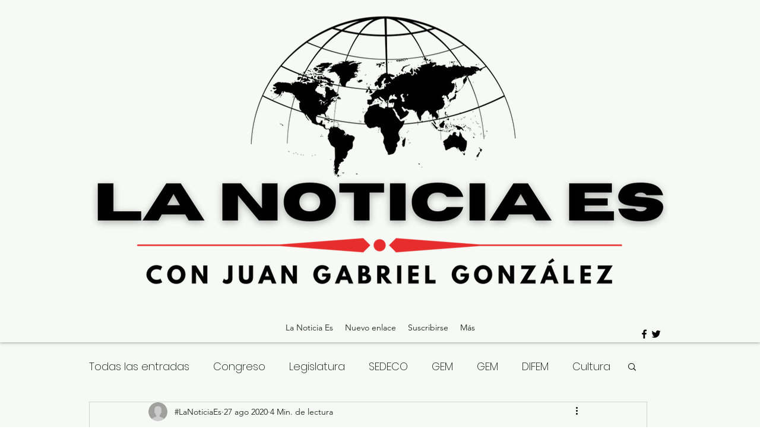

--- FILE ---
content_type: application/javascript
request_url: https://static.parastorage.com/services/communities-blog-ooi/1.3038.0/client-viewer/3060.chunk.min.js
body_size: 3835
content:
(("undefined"!=typeof self?self:this).webpackJsonp__wix_communities_blog_ooi=("undefined"!=typeof self?self:this).webpackJsonp__wix_communities_blog_ooi||[]).push([[3060],{2740:(e,t,r)=>{"use strict";Object.defineProperty(t,"__esModule",{value:!0});var o=function(){function e(e,t){for(var r=0;r<t.length;r++){var o=t[r];o.enumerable=o.enumerable||!1,o.configurable=!0,"value"in o&&(o.writable=!0),Object.defineProperty(e,o.key,o)}}return function(t,r,o){return r&&e(t.prototype,r),o&&e(t,o),t}}(),n=r(60751),i=a(n),s=a(r(62688));function a(e){return e&&e.__esModule?e:{default:e}}var u=function(e){function t(e){!function(e,t){if(!(e instanceof t))throw new TypeError("Cannot call a class as a function")}(this,t);var r=function(e,t){if(!e)throw new ReferenceError("this hasn't been initialised - super() hasn't been called");return!t||"object"!=typeof t&&"function"!=typeof t?e:t}(this,(t.__proto__||Object.getPrototypeOf(t)).call(this,e));return r.scrollListener=r.scrollListener.bind(r),r.eventListenerOptions=r.eventListenerOptions.bind(r),r.mousewheelListener=r.mousewheelListener.bind(r),r}return function(e,t){if("function"!=typeof t&&null!==t)throw new TypeError("Super expression must either be null or a function, not "+typeof t);e.prototype=Object.create(t&&t.prototype,{constructor:{value:e,enumerable:!1,writable:!0,configurable:!0}}),t&&(Object.setPrototypeOf?Object.setPrototypeOf(e,t):e.__proto__=t)}(t,e),o(t,[{key:"componentDidMount",value:function(){this.pageLoaded=this.props.pageStart,this.options=this.eventListenerOptions(),this.attachScrollListener()}},{key:"componentDidUpdate",value:function(){if(this.props.isReverse&&this.loadMore){var e=this.getParentElement(this.scrollComponent);e.scrollTop=e.scrollHeight-this.beforeScrollHeight+this.beforeScrollTop,this.loadMore=!1}this.attachScrollListener()}},{key:"componentWillUnmount",value:function(){this.detachScrollListener(),this.detachMousewheelListener()}},{key:"isPassiveSupported",value:function(){var e=!1,t={get passive(){e=!0}};try{document.addEventListener("test",null,t),document.removeEventListener("test",null,t)}catch(e){}return e}},{key:"eventListenerOptions",value:function(){this.props.useCapture;return this.isPassiveSupported()?{useCapture:this.props.useCapture,passive:!0}:{passive:!1}}},{key:"setDefaultLoader",value:function(e){this.defaultLoader=e}},{key:"detachMousewheelListener",value:function(){var e=window;!1===this.props.useWindow&&(e=this.scrollComponent.parentNode),e.removeEventListener("mousewheel",this.mousewheelListener,this.options?this.options:this.props.useCapture)}},{key:"detachScrollListener",value:function(){var e=window;!1===this.props.useWindow&&(e=this.getParentElement(this.scrollComponent)),e.removeEventListener("scroll",this.scrollListener,this.options?this.options:this.props.useCapture),e.removeEventListener("resize",this.scrollListener,this.options?this.options:this.props.useCapture)}},{key:"getParentElement",value:function(e){var t=this.props.getScrollParent&&this.props.getScrollParent();return null!=t?t:e&&e.parentNode}},{key:"filterProps",value:function(e){return e}},{key:"attachScrollListener",value:function(){var e=this.getParentElement(this.scrollComponent);if(this.props.hasMore&&e){var t=window;!1===this.props.useWindow&&(t=e),t.addEventListener("mousewheel",this.mousewheelListener,this.options?this.options:this.props.useCapture),t.addEventListener("scroll",this.scrollListener,this.options?this.options:this.props.useCapture),t.addEventListener("resize",this.scrollListener,this.options?this.options:this.props.useCapture),this.props.initialLoad&&this.scrollListener()}}},{key:"mousewheelListener",value:function(e){1!==e.deltaY||this.isPassiveSupported()||e.preventDefault()}},{key:"scrollListener",value:function(){var e=this.scrollComponent,t=window,r=this.getParentElement(e),o=void 0;if(this.props.useWindow){var n=document.documentElement||document.body.parentNode||document.body,i=void 0!==t.pageYOffset?t.pageYOffset:n.scrollTop;o=this.props.isReverse?i:this.calculateOffset(e,i)}else o=this.props.isReverse?r.scrollTop:e.scrollHeight-r.scrollTop-r.clientHeight;o<Number(this.props.threshold)&&e&&null!==e.offsetParent&&(this.detachScrollListener(),this.beforeScrollHeight=r.scrollHeight,this.beforeScrollTop=r.scrollTop,"function"==typeof this.props.loadMore&&(this.props.loadMore(this.pageLoaded+=1),this.loadMore=!0))}},{key:"calculateOffset",value:function(e,t){return e?this.calculateTopPosition(e)+(e.offsetHeight-t-window.innerHeight):0}},{key:"calculateTopPosition",value:function(e){return e?e.offsetTop+this.calculateTopPosition(e.offsetParent):0}},{key:"render",value:function(){var e=this,t=this.filterProps(this.props),r=t.children,o=t.element,n=t.hasMore,s=(t.initialLoad,t.isReverse),a=t.loader,u=(t.loadMore,t.pageStart,t.ref),p=(t.threshold,t.useCapture,t.useWindow,t.getScrollParent,function(e,t){var r={};for(var o in e)t.indexOf(o)>=0||Object.prototype.hasOwnProperty.call(e,o)&&(r[o]=e[o]);return r}(t,["children","element","hasMore","initialLoad","isReverse","loader","loadMore","pageStart","ref","threshold","useCapture","useWindow","getScrollParent"]));p.ref=function(t){e.scrollComponent=t,u&&u(t)};var d=[r];return n&&(a?s?d.unshift(a):d.push(a):this.defaultLoader&&(s?d.unshift(this.defaultLoader):d.push(this.defaultLoader))),i.default.createElement(o,p,d)}}]),t}(n.Component);u.propTypes={children:s.default.node.isRequired,element:s.default.node,hasMore:s.default.bool,initialLoad:s.default.bool,isReverse:s.default.bool,loader:s.default.node,loadMore:s.default.func.isRequired,pageStart:s.default.number,ref:s.default.func,getScrollParent:s.default.func,threshold:s.default.number,useCapture:s.default.bool,useWindow:s.default.bool},u.defaultProps={element:"div",hasMore:!1,initialLoad:!0,pageStart:0,ref:null,threshold:250,useWindow:!0,isReverse:!1,useCapture:!1,loader:null,getScrollParent:null},t.default=u,e.exports=t.default},30808:(e,t,r)=>{e.exports=r(2740)},36485:(e,t,r)=>{"use strict";r.d(t,{O:()=>d});var o=r(89786),n=r(88363),i=r(69050),s=r(76676),a=r(77072),u=r(43624),p=r(65684);const d=e=>{const{metaSiteId:t,uid:r,siteOwnerId:d}=e.wixInstance();if(!t)return;const l=(0,u.q)(e),c=(e,o)=>{const n=d===r;o({error:(0,i.K)(e,t,n)})};return(0,p.s)(((e,t)=>{const r=(0,s.t)(e.name);return r===a.z.IMAGE?((e,t)=>l(e,a.z.IMAGE).then((({file_name:e,original_file_name:r,height:o,width:n})=>{t({data:{id:e,height:o,width:n,original_file_name:r,file_name:e}})})).catch((e=>c(e,t))))(e,t):r===a.z.VIDEO?((e,t)=>l(e,a.z.VIDEO).then((({file_output:{video:r,image:o}})=>{t({data:{pathname:(0,n.f)(r).url,thumbnail:{pathname:o[0].url,width:o[0].width,height:o[0].height},title:e.name}})})).catch((e=>c(e,t))))(e,t):t({error:(i=e.name,{key:o.n.UNSUPPORTED_EXTENSION,args:{extension:i.split(".").pop()?.toLowerCase()||""}})});var i}),e.editorProps.fileUploadSizeLimit)}},88363:(e,t,r)=>{"use strict";r.d(t,{f:()=>o});const o=e=>{const t=e.filter((e=>"mp4"===e.format)),r=e=>parseInt(e.quality,10);return t.reduce(((e,t)=>r(t)>r(e)?t:e))}},69050:(e,t,r)=>{"use strict";r.d(t,{K:()=>i});var o=r(89786),n=(e=>(e.SiteQuotaExceeded="wpm_error.site_quota_total_storage_exceeded",e.SiteVideoDurationQuotaExceeded="wpm_error.site_quota_total_video_duration_exceeded",e.SizeLimitExceeded="wpm_error.file_size_exceeded_limit",e.General="wpm_error.general",e.MimeTypeMismatch="wpm_error.mime_type_mismatch",e.InvalidSession="wpm_error.invalid_session",e.SessionExpired="wpm_error.session_expired",e.MissingWixSession="wpm_error.missing_wix_session",e.IncorrectFileInfo="wpm_error.incorrect_file_info",e.InvalidFile="wpm_error.invalid_file",e.UnsupportedFileExtension="wpm_error.unsupported_file_extension",e.WavInvalidMissingHeader="wpm_error.wav_invalid_missing_header",e.WavInvalidFormatChunkMissing="wpm_error.wav_invalid_format_chunk_missing",e.ExternalFileAuthorization="wpm_error.external_file_authorization",e.ExternalFileForbidden="wpm_error.external_file_forbidden",e.UnsupportedImageFormat="wpm_error.unsupported_format",e.CorruptedImage="wpm_error.corrupted_image",e.ImageDimentionsExceededLimit="wpm_error.image_dimentions_exceeded_limit",e.Mp4UnsupportedStereoOnly="wpm_error.mp4_unsupported_stereo_only",e.WavUnsupportedStereoOnly="wpm_error.wav_unsupported_stereo_only",e.WmaUnsupportedBitrate="wpm_error.wma_unsupported_bitrate",e.WmaUnsupportedBitrateLossy="wpm_error.wma_unsupported_bitrate_lossy",e.Mp4UnsupportedBitrate="wpm_error.mp4_unsupported_bitrate",e.Mp3UnsupportedStereoOnly="wpm_error.mp3_unsupported_stereo_only",e.Mp3UnsupportedFormat="wpm_error.mp3_unsupported_format",e.WavUnsupportedSampleRate="wpm_error.wav_unsupported_sample_rate",e.AacUnsupportedFormat="wpm_error.aac_unsupported_format",e.WavUnsupportedFormat="wpm_error.wav_unsupported_format",e.WavUnsupportedSampleSize="wpm_error.wav_unsupported_sample_size",e.WavUnsupportedFormatChunkSize="wpm_error.wav_unsupported_format_chunk_size",e.UnsupportedAudioCodec="wpm_error.unsupported_audio_codec",e.ZeroSizeFile="wpm_error.zero_size_file",e.Mp4UnsupportedFormat="wpm_error.mp4_unsupported_format",e.Mp4UnsupportedSampleRate="wpm_error.mp4_unsupported_sample_rate",e.MaxVideoBitrateIsExceeded="wpm_error.max_video_bitrate_is_exceeded",e.VideoDurationMismatch="wpm_error.video_duration_mismatch",e.UnsupportedVideoCodec="wpm_error.unsupported_video_codec",e.SiteSingleVideoDurationQuotaExceeded="wpm_error.site_quota_single_video_duration_exceeded",e))(n||{});const i=(e,t,r)=>{const i=`https://www.wix.com/store/plans?siteGuid=${t}`,{key:s,args:a}=e.error_info||{},u={[n.SizeLimitExceeded]:{key:o.n.SIZE_LIMIT,args:{maxLimit:parseInt(a?.[1],10)}},[n.SiteQuotaExceeded]:{key:r?o.n.QUOTA_STORAGE_OWNER:o.n.QUOTA_STORAGE_VISITOR,args:{upgradeUrl:i,usage:a?.[0],limit:a?.[1]}},[n.SiteVideoDurationQuotaExceeded]:{key:r?o.n.QUOTA_VIDEO_OWNER:o.n.QUOTA_VIDEO_VISITOR,args:{upgradeUrl:i,usage:a?.[0],limit:a?.[1]}},[n.SiteSingleVideoDurationQuotaExceeded]:{key:r?o.n.QUOTA_SINGLE_VIDEO_OWNER:o.n.QUOTA_SINGLE_VIDEO_VISITOR,args:{upgradeUrl:i,usage:a?.[0],limit:a?.[1]}},[n.General]:{key:o.n.GENERIC},[n.MimeTypeMismatch]:{key:o.n.MIME_TYPE_MISMATCH},[n.InvalidSession]:{key:o.n.INVALID_SESSION},[n.SessionExpired]:{key:o.n.SESSION_EXPIRED},[n.MissingWixSession]:{key:o.n.MISSING_WIX_SESSION},[n.IncorrectFileInfo]:{key:o.n.INCORRECT_FILE_INFO},[n.InvalidFile]:{key:o.n.CORRUPT_FILE},[n.UnsupportedFileExtension]:{key:o.n.UNSUPPORTED_EXTENSION,args:{extension:a?.[0]}},[n.WavInvalidMissingHeader]:{key:o.n.MISSING_HEADER},[n.WavInvalidFormatChunkMissing]:{key:o.n.FORMAT_CHUNK_MISSING},[n.ExternalFileAuthorization]:{key:o.n.EXT_FILE_AUTHORIZATION},[n.ExternalFileForbidden]:{key:o.n.EXT_FILE_FORBBIDEN},[n.UnsupportedImageFormat]:{key:o.n.IMAGE_FORMAT},[n.CorruptedImage]:{key:o.n.CORRUPT_IMAGE},[n.ImageDimentionsExceededLimit]:{key:o.n.IMAGE_DIMENSIONS_EXCEEDED},[n.Mp4UnsupportedStereoOnly]:{key:o.n.MP4_STEREO_FORMAT},[n.WavUnsupportedStereoOnly]:{key:o.n.WAV_STEREO_FORMAT},[n.WmaUnsupportedBitrate]:{key:o.n.WMA_BITRATE},[n.WmaUnsupportedBitrateLossy]:{key:o.n.WMA_BITRATE_LOSSY},[n.Mp4UnsupportedBitrate]:{key:o.n.MP4_BITRATE},[n.Mp3UnsupportedStereoOnly]:{key:o.n.MP3_UNSUPPORTED_STEREO},[n.Mp3UnsupportedFormat]:{key:o.n.MP3_UNSUPPORTED_FORMAT},[n.WavUnsupportedSampleRate]:{key:o.n.WAV_SAMPLE_RATE},[n.AacUnsupportedFormat]:{key:o.n.AAC_UNSUPPORTED_FORMAT},[n.WavUnsupportedFormat]:{key:o.n.WAV_UNSUPPORTED_FORMAT},[n.WavUnsupportedSampleSize]:{key:o.n.WAV_SAMPLE_SIZE},[n.WavUnsupportedFormatChunkSize]:{key:o.n.WAV_CHUNK_SIZE},[n.UnsupportedAudioCodec]:{key:o.n.AUDIO_CODEC,args:{codec:a?.[0]}},[n.ZeroSizeFile]:{key:o.n.EMPTY_FILE},[n.Mp4UnsupportedFormat]:{key:o.n.MP4_UNSUPPORTED_FORMAT},[n.Mp4UnsupportedSampleRate]:{key:o.n.MP4_SAMPLE_RATE},[n.MaxVideoBitrateIsExceeded]:{key:o.n.VIDEO_BITRATE,args:{fps:a?.[0]}},[n.VideoDurationMismatch]:{key:o.n.VIDEO_DURATION_MISMATCH,args:{videoDuration:a?.[0],audioDuration:a?.[1]}},[n.UnsupportedVideoCodec]:{key:o.n.VIDEO_CODEC,args:{codec:a?.[0]}}}[s];return{msg:e.error_description,...u}}},71251:(e,t,r)=>{"use strict";r.d(t,{L:()=>o});const o=e=>{console.error(e),"undefined"!=typeof window&&window.__RICOS_LOG_INVARIANT__&&window.__RICOS_LOG_INVARIANT__(e)}},43624:(e,t,r)=>{"use strict";r.d(t,{q:()=>n});var o=r(77072);const n=e=>{const t=e.editorProps.biSettings?.consumer,{uid:r,siteOwnerId:n,getWixClientPromise:s}=e.wixInstance(),a=i(r,n,e.editorProps.visitorUploads);return async(e,r,n)=>{const{privacy:i="public",onUploadProgress:u}=n||{},p=new URLSearchParams({mediaType:r,privacy:i}),d=await s(),l=await d.fetchWithAuth(`${o.O}/upload-url?${p.toString()}`,{method:"POST",body:JSON.stringify({})}),c=(await l.json()).uploadUrl,_=new FormData;_.append("file",e,e.name),_.append("media_type",r),_.append("acl",i),t&&_.append("tags",`rich_content_${t}`),a&&_.append("parent_folder_id",a);const m={onUploadProgress:e=>{u?.(e)}},h=await d.fetchWithAuth(c,{method:"POST",body:_,...m}),f=await h.json(),{error_description:v}=f;return new Promise(((e,t)=>v?t(f):e(f[0])))}},i=(e,t,r)=>{const o=t===e,{folderId:n,shouldIncludeSiteOwner:i}=r||{};return i||!o?n:null}},42578:(e,t,r)=>{"use strict";r.d(t,{M2:()=>d,ql:()=>l});var o=r(60751);if(/^(326|564)7$/.test(r.j))var n=r(83990);if(/^(326|564)7$/.test(r.j))var i=r(71251);var s=r(10339);if(/^(326|564)7$/.test(r.j))var a=r(52149);if(/^(326|564)7$/.test(r.j))var u=r(19093);const p=(0,s.q6)({}),d=({children:e,getWixClientPromise:t,jsdomMode:r,instance:s})=>{const{getWixClientPromise:d}=(0,u.W)("",t),[l,c]=o.useState((()=>({...s?(0,a.L)(s):{},getWixClientPromise:d}))),_=o.useContext(n.vC);return o.useEffect((()=>{if(r)return void(_.decodedInstance&&c((e=>({...e,..._.decodedInstance}))));(async()=>{try{if(s)return;const e=await d(),{headers:t}=await e.auth.getAuthHeaders(),r=t.Authorization;c((e=>({...e,...r?(0,a.L)(r):{}})))}catch(e){(0,i.L)(new Error(`Failed to decode instance: ${e}`)),c((e=>({...e,getWixClientPromise:d})))}})()}),[s,d,r,_.decodedInstance]),o.createElement(p.Provider,{value:l},e)},l=()=>{const e=(0,s.NT)(p);if(!e)throw new Error("useWixInstanceService must be used within a WixInstanceContextProvider");const t=o.useRef(e);return t.current=e,o.useCallback((()=>t.current),[])}},41175:(e,t,r)=>{"use strict";r.d(t,{dC:()=>a,kp:()=>s});var o=r(60751),n=r(10339);const i=(0,n.q6)({}),s=({children:e,visitorUploads:t,fileUploadSizeLimit:r,biSettings:n,pickMedia:s,generalLinkSettings:a})=>o.createElement(i.Provider,{value:o.useMemo((()=>({visitorUploads:t,fileUploadSizeLimit:r,biSettings:n,pickMedia:s,generalLinkSettings:a})),[t,r,n,s,a])},e),a=()=>{const e=(0,n.NT)(i);if(!e)throw new Error("useEditorProps must be used within a SomeEditorPropsContextProvider");return e}},10339:(e,t,r)=>{"use strict";r.d(t,{NT:()=>_,dH:()=>c,i7:()=>l,q6:()=>d});var o=r(60751),n=r(83202);r(88538);const i=Symbol(),s=Symbol(),a="undefined"==typeof window?o.useEffect:o.useLayoutEffect,u=e=>({value:t,children:r,onSelectorContextValue:s})=>{const u=(0,o.useRef)(t),p=(0,o.useRef)(0),d=(0,o.useRef)();if(!d.current){const e=new Set,t=t=>{(0,n.unstable_batchedUpdates)((()=>{p.current+=1,e.forEach((e=>e([p.current]))),t()}))};d.current={[i]:{v:u,n:p,l:e,u:t}},s?.(d.current)}return a((()=>{u.current=t,p.current+=1,(()=>{d.current[i].l.forEach((e=>{e([p.current,t])}))})()}),[t]),(0,o.createElement)(e,{value:d.current},r)},p=e=>e;function d(e){const t=(0,o.createContext)({[i]:{v:{current:e},n:{current:-1},l:new Set,u:e=>e()}});return t[s]=t.Provider,t.Provider=u(t.Provider),delete t.Consumer,t}function l(e,t,r,n){return c((0,o.useContext)(e),t,r,n)}function c(e,t,r,n){const s=e[i];const{v:{current:u},n:{current:p},l:d}=s,l=t(u),[c,_]=(0,o.useReducer)(((e,o)=>{if(n&&console.log(n,"re-render"),!o)return[u,l];if(o[0]<=p)return r(e[1],l)?e:[u,l];try{if(2===o.length){if(Object.is(e[0],o[1]))return e;const n=t(o[1]);return r(e[1],n)?e:[o[1],n]}}catch(e){}return[...e]}),[u,l]);return r(c[1],l)||_(),a((()=>(d.add(_),()=>{d.delete(_)})),[d]),c[1]}function _(e){return l(e,p,Object.is)}},65684:(e,t,r)=>{"use strict";r.d(t,{s:()=>n});var o=r(89786);const n=(e,t)=>(r,n)=>function(e,t){return!!t&&e.size>=1024*t*1024}(r,t)?n({error:{key:o.n.SIZE_LIMIT,args:{maxLimit:t}}}):e(r,n)}}]);
//# sourceMappingURL=3060.chunk.min.js.map